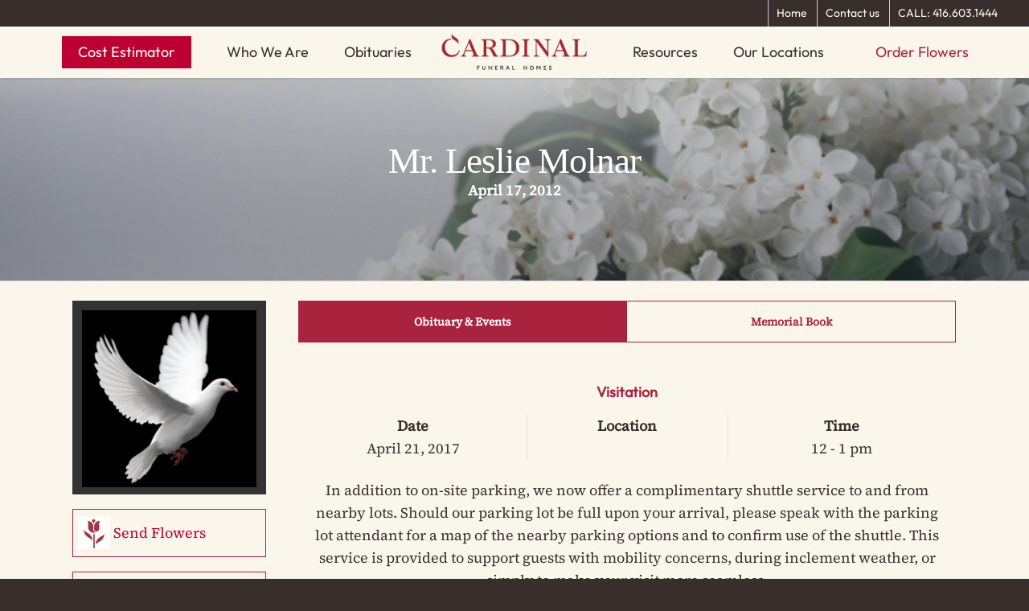

--- FILE ---
content_type: text/css
request_url: https://www.cardinalfuneralhomes.com/wp-content/plugins/cardinalleverage/template/css/stylesheet.css?ver=6.9
body_size: 1427
content:
body.single-obituary #header-space {
    /*height: 0px !important;*/
    display: none !important;
}
@media only screen and (max-width: 1000px) and (min-width: 1px) {
}

body.single-obituary .heading-title .section-title {
    top: 50% !important;
}
@media only screen and (min-width: 1001px) {
    body.single-obituary .heading-title .section-title {
        top: 171px !important;
    }
}

.container-wrap {
    padding-top: 0px !important;
    margin-top: -55px;
}

.heading-title {
    background-color: #555555;
    background-image: url( "../images/Obituaries.png" );
    background-position: center center;
    background-size: cover;
    padding-bottom: 0px !important;
    padding-top: 0px !important;
    margin-bottom: 24px !important;
    height: 350px;
}
.entry-title {
    text-align: center;
    /*font-style: normal !important;*/
    color: #FFFFFF;
}
.entry-birth-death-date {
    text-align: center;
    font-weight: bold;
    color: #FFFFFF;
}
#post-area {
    margin-top: 0px !important;
}

.obit-details-section {
    border: 10px #ECECEC solid;
    padding: 0px 1em 1em 1em;
    word-break: break-word;
}
.obit-details-heading {
    text-align: center;
    color: #a9233e !important;
    font-style: normal !important;
    font-size: 1em !important;
    font-weight: bold !important;
}
.obit-details-section .col {
    text-align: center;
    padding-left: 1%;
    padding-right: 1%;
}
.obit_visitation_location_col,
.obit_service_location_col,
.obit_burial_location_col {
    border-left: 1px #DDD solid;
    border-right: 1px #DDD solid;
}

.obit-details-section .obit_map {
    width: 100%;
    height: 300px;
}

#sidebar {
    padding-right: 0;
}
@media screen and (min-width: 1000px) {
    #sidebar {
        padding-right: 1em;
    }
}

#single_obituary section {
    display: none;
}

#obituary_events_tab,
#memorial_book_tab {
    display: none;
}

#obituary_events_tab + label,
#memorial_book_tab + label {
    display: inline-block;
    margin: 0 0;
    /*padding: 15px 50px 35px 50px !important;*/
    padding: 15px 0px 35px 0px !important;
    font-weight: 600;
    text-align: center;
    color:  #a9233e !important;
    border: 1px solid  #a9233e;
    width: 50%;
}

#memorial_book_tab + label {
    margin-left: -5px;
}

.obit_tab_label:before {
    font-family: fontawesome;
    font-weight: normal;
    margin-right: 10px;
}
.obit_tab_label:before,
.obit_tab_label:after {
    display: none;
}

.obit_tab_label[for*='1']:before { content: '\f1cb'; }
.obit_tab_label[for*='2']:before { content: '\f17d'; }

.obit_tab_label:hover {
    color: #888;
    cursor: pointer;
}

#obituary_events_tab:checked + label,
#memorial_book_tab:checked + label {
    color: #FFFFFF !important;
    background-color:  #a9233e;
    border: 1px solid #a9233e;
}

#obituary_events_tab:checked ~ #obituary_events_content,
#memorial_book_tab:checked ~ #memorial_book_content {
    display: block;
}

#obituary_events_content,
#memorial_book_content {
    border: none !important;
}

#obituary_events_content {
    margin-top: 24px;
}

@media screen and (max-width: 650px) {
    .obit_tab_label {
        font-size: 0;
    }
    .obit_tab_label:before {
        margin: 0;
        font-size: 18px;
    }
}

@media screen and (max-width: 400px) {
    .obit_tab_label {
        padding: 15px;
    }
}

#obit_photo {
    margin-bottom: 10px !important;
    text-align: center;
}
#obit_photo_wrapper {
    display: inline-block;
    position: relative;
}
#obit_photo_wrapper:before {
    opacity: 0.2;
    border: 12px solid #FFFFFF;
    content: "";
    position: absolute;
    top: 0px;
    bottom: 5px;
    left: 0px;
    right: 0px;
}
#obit_photo_wrapper img {
    margin-bottom: 0px;
}
#obit_menu {
    margin: 0;
}
#obit_menu li {
    list-style: none;
}
#obit_menu li a {
    display: block;
    padding: 15px 25px;
    border: 1px solid #a9233e;
    margin-bottom: 1em;
}
#obit_menu li #obit_menu_send_flowers {
    background-image: url("../images/icon_send_flowers.png");
    background-position: 5px center;
    background-repeat: no-repeat;
    padding-left: 50px;
}
#obit_menu li #obit_menu_see_location {
    background-image: url("../images/icon_see_location.png");
    background-position: 5px center;
    background-repeat: no-repeat;
    padding-left: 50px;
}
#obit_menu li #obit_menu_share_condolences {
    background-image: url("../images/icon_share_condolences.png");
    background-position: 5px center;
    background-repeat: no-repeat;
    padding-left: 50px;
}
#obit_menu li #obit_menu_set_reminder {
    background-image: url("../images/icon_set_reminder.png");
    background-position: 5px center;
    background-repeat: no-repeat;
    padding-left: 50px;
}
#obit_menu li #obit_menu_contact_us {
    background-image: url("../images/icon_contact_us.png");
    background-position: 5px center;
    background-repeat: no-repeat;
    padding-left: 50px;
}

.comment-form {
    background-color: #ECECEC;
    margin-bottom: 24px;
    border: 10px #ECECEC solid;
    margin-top: -56px;
}
.comment-form label {
    font-weight: bold;
}
.comment-form #comment,
.comment-form #author,
.comment-form #email {
    background-color: #FFFFFF !important;
}
.comment-form .comment-form-author {
    padding-bottom: 10px;
}
.comment-form .comment-form-email {
    margin-right: 180px;
    padding-bottom: 10px;
}
.comment-form .form-submit {
    margin-top: -66px !important;
    float: right;
    padding-bottom: 10px !important;
}
.comment-form .form-submit #submit {
    line-height: 24px;
}
.logged-in .comment-form .form-submit {
    margin-top: 0px !important;
    float: none;
    padding-bottom: 10px !important;
}

.comment_entry {
    border: 10px #ECECEC solid;
    padding: 1em 1em 1em 1em;
}
.comment-form p.comment-form-comment {
    padding-bottom: 10px;
}
.comment_entry .comment_date {
    float: right;
    font-weight: bold;
}
.comment_entry .comment_author_name {
    color:  #a9233e;
    font-weight: bold;
}
.comment_entry .comment_content {
}


.obit-details-section .row {
    text-align: center;
}
#toggle_service_map,
#toggle_burial_map,
#toggle_visitation_map_0,
#toggle_visitation_map_1,
#toggle_visitation_map_2,
#toggle_visitation_map_3,
#toggle_visitation_map_4 {
    position: absolute;
    appearance: none;
    cursor: pointer;
    left: -100%;
    top: -100%;
}

#toggle_service_map + label,
#toggle_burial_map + label,
#toggle_visitation_map_0 + label,
#toggle_visitation_map_1 + label,
#toggle_visitation_map_2 + label,
#toggle_visitation_map_3 + label,
#toggle_visitation_map_4 + label {
    cursor: pointer;
    padding: 10px;
    background: #a9233e;
    width: 100px;
    height: 34px;
    border-radius: 3px;
    padding: 8px 10px;
    color: #FFF;
    line-height: 20px;
    font-size: 14px;
    font-weight: bold;
    text-align: center;
    -webkit-font-smoothing: antialiased;
    cursor: pointer;
    margin: 5px 10px;
    transition: all 500ms ease;
}
#toggle_service_map + label span,
#toggle_burial_map + label span,
#toggle_visitation_map_0 + label span,
#toggle_visitation_map_1 + label span,
#toggle_visitation_map_2 + label span,
#toggle_visitation_map_3 + label span,
#toggle_visitation_map_4 + label span {
    display: none;
}
#toggle_service_map + label:after,
#toggle_burial_map + label:after,
#toggle_visitation_map_0 + label:after,
#toggle_visitation_map_1 + label:after,
#toggle_visitation_map_2 + label:after,
#toggle_visitation_map_3 + label:after,
#toggle_visitation_map_4 + label:after {
    content:"Show Map";
    display: block;
    line-height: 20px;
    color: #FFF;
}
#toggle_service_map:checked + label:after,
#toggle_burial_map:checked + label:after,
#toggle_visitation_map_0:checked + label:after,
#toggle_visitation_map_1:checked + label:after,
#toggle_visitation_map_2:checked + label:after,
#toggle_visitation_map_3:checked + label:after,
#toggle_visitation_map_4:checked + label:after {
    content:"Hide Map";
    display: block;
    line-height: 20px;
    color: #FFF;
}
#toggle_service_map ~ #serviceMapContainer,
#toggle_burial_map ~ #burialMapContainer,
#toggle_visitation_map_0 ~ #visitationMapContainer_0,
#toggle_visitation_map_1 ~ #visitationMapContainer_1,
#toggle_visitation_map_2 ~ #visitationMapContainer_2,
#toggle_visitation_map_3 ~ #visitationMapContainer_3,
#toggle_visitation_map_4 ~ #visitationMapContainer_4 {
    height: 0px;
    overflow: hidden;
}
#toggle_service_map:checked ~ #serviceMapContainer,
#toggle_burial_map:checked ~ #burialMapContainer,
#toggle_visitation_map_0:checked ~ #visitationMapContainer_0,
#toggle_visitation_map_1:checked ~ #visitationMapContainer_1,
#toggle_visitation_map_2:checked ~ #visitationMapContainer_2,
#toggle_visitation_map_3:checked ~ #visitationMapContainer_3,
#toggle_visitation_map_4:checked ~ #visitationMapContainer_4 {
    height: 300px;
}
#serviceMapContainer,
#burialMapContainer,
#visitationMapContainer_0,
#visitationMapContainer_1,
#visitationMapContainer_2,
#visitationMapContainer_3,
#visitationMapContainer_4 {
    transition: height 300ms cubic-bezier(0.17, 0.04, 0.03, 0.94);
}
#serviceMap,
#burialMap,
#visitationMap_0,
#visitationMap_1,
#visitationMap_2,
#visitationMap_3,
#visitationMap_4 {
    margin-top: 1em;
}

body.single-obituary .printfriendly a {
    border: none !important;
}
body.single-obituary .printfriendly a img {
    margin-bottom: 0;
    vertical-align: middle;
}

#coronavirusPrecautions {
    cursor: pointer;
    padding: 10px;
    background: #a9233e;
    width: 100px;
    height: 34px;
    border-radius: 3px;
    padding: 8px 10px;
    color: #FFF;
    line-height: 20px;
    font-size: 14px;
    font-weight: bold;
    text-align: center;
    -webkit-font-smoothing: antialiased;
    cursor: pointer;
    margin: 5px 10px;
    transition: all 500ms ease;
}